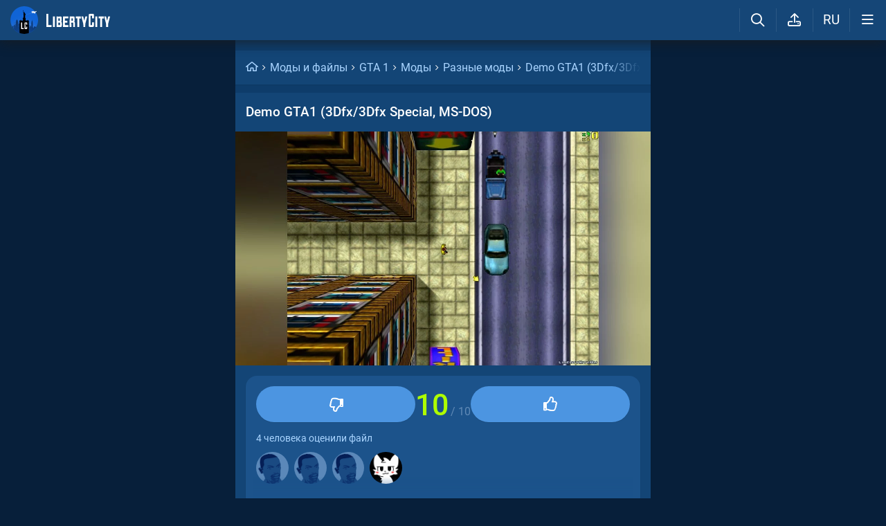

--- FILE ---
content_type: text/html; charset=UTF-8
request_url: https://libertycity.ru/engine/ajax/comments_ajax.php
body_size: 889
content:


<div class="cinfo ">
  <a href="#" class="reg_ l_ks">Войдите</a>, чтобы оставлять комментарии
</div>


<!--comments start--><div class="comment_stripe" data-strid="986315"><a href="#" class="comm_tree comment_stripe_not_last_child"></a><a name="comment"></a><a name="comment"></a><div id="comment-id-986315" class="clvl0 cpar pve ">
  
  
  <a class="comment_anchor" name="comment-id-986315"></a>
  
  
  
  <div data-level="0" class="comment lav0" 
    data-module="files">
    <div class="hlgt"></div>
    
    
    
    <div class="comm_trees">
      <a href="#comment-id-986315" class="comm_tree has_child " data-hl="986315"></a>
      <a href="#comment-id-" class="comm_tree has_parent "
        data-hl="986315"></a>
      <a href="#comment-id-" class="comm_tree not_last_child "
        data-hl="986315"></a>
    </div>
    
    
    
    
    <div class="avatar_i">
      
      
      <img class="avatar"  src="/avatar/Valera2014.svg">
      
    </div>
    <div class="cloud">
      <div class="commenttopinfo">
        <div class="au_top">
          <a onClick="return dropdownmenu(this, event, UserMenu('href=&quot;/user/Valera2014/&quot;', '888276', '5', 'Valera2014'), '170px')" onMouseout="delayhidemenu()" class="username" href="/user/Valera2014/">Valera2014</a>
          
          
          
          
          
          
        </div>
        
        
        
        <a href="#" class="usericon1">
          <i class="fa fa-reply1" aria-hidden="true"></i>
          <span class="answerto"></span>
          <span class="replyto"></span>
        </a>
        
        
        
        <div class="editdate" data-timestamp="1715149027">1 год </div>
        
      </div>
      <div class="comment-text">
        <div class='wrapped' id='comm-id-986315'>Через DOSBox SVN-Daum можно запустить</div>
      </div>
      
      
      
      
      
      
      
      <!--{rate}-->
      
      
      
      <span class="ablock">
        
        <i data-module="files" data-report="" data-username="Valera2014" data-userid="888276" data-url="" data-id="986315" class="fa fa-ellipsis-h1" aria-hidden="true"></i>
        
      </span>
      
    </div>
    <div class="clear"></div>
    
    
    
    <a href="" onclick="add_reply('986315'); return false"  class="relink"><i
        class="fa fa-comment-o" aria-hidden="true"></i>Ответить</a>
    
    
    
    
    

    <div class="comm_rating" data-id="986315">
      <a href="#" class="rbut negative">
        <i class="fa fa-angle-down" aria-hidden="true"></i>
      </a>
      <span class="rating ">0</span>
      <a href="#" class="rbut positive">
        <i class="fa fa-angle-up" aria-hidden="true"></i>
      </a>
    </div>

    
    
    
    

    
    
  </div>
</div>
<div id='answer-986315' class='c_answer'></div></div></div><!--comments sep-->
<div class="dle-ajax-comments"></div>
<!--comments end-->